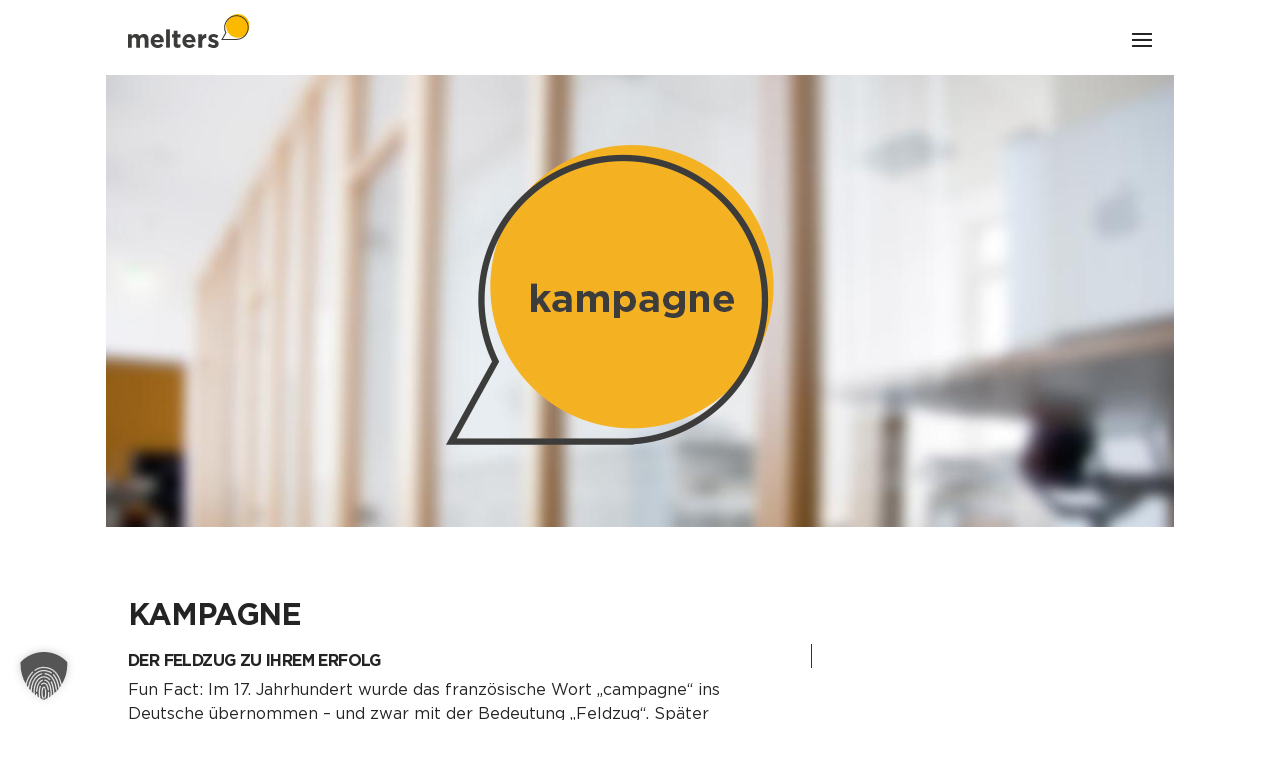

--- FILE ---
content_type: text/css
request_url: https://www.melters-werbeagentur.com/css/custom.css?1
body_size: 6145
content:
.et-l.et-l--header.et-fb-root-ancestor-sibling {
    z-index: -1;
}

.modified-container-kategorieseite h1 {
    margin-bottom: 0;
    padding-bottom: 0;
}

.et_pb_row .et_pb_module.modified-block-button.modified-block-button-inline {
    display: inline-block;
    margin-right: 10px!important;
}

/* body.et-db #page-container #et-boc.et-boc .et-l .et_pb_section .modified-project-short-description .et_pb_button_0,
body.et-db #page-container #et-boc.et-boc .et-l .et_pb_section .modified-project-short-description .et_pb_button_0, 
body.et-db #page-container #et-boc.et-boc .et-l .et_pb_section .modified-project-short-description .et_pb_button_0:hover ,
body.et-db #page-container #et-boc.et-boc .et-l .et_pb_section .modified-project-short-description .et_pb_button_0:hover {
    padding-top: 0px!important;
    padding-bottom: 0px!important;
    padding-right: 0px!important;
    padding-left: 0px!important;
    line-height: 1!important;
} */

body.et-db #page-container #et-boc.et-boc .et-l .et_pb_section .modified-project-short-description .et_pb_button_0::after,
body.et-db #page-container #et-boc.et-boc .et-l .et_pb_section .modified-project-short-description .et_pb_button_0::after {
    display: none;
}

/* body.et-db #et-boc.et-boc .modified-block-contact .wpcf7-form-control.wpcf7-file input, body.et-db #et-boc.et-boc #page-container .et_pb_section .et_pb_row .modified-button.et_pb_bg_layout_light, body.et-db #page-container #et-boc.et-boc .et-l .et_pb_section .modified-button.et_pb_button_0,
body.et-db #page-container #et-boc.et-boc .et-l .et_pb_section .et_pb_button_0:hover, body.et-db #page-container #et-boc.et-boc .et-l .et_pb_section .et_pb_button_0:hover {
    padding-top: 5px!important;
    padding-bottom: 5px!important;
    padding-right: 30px!important;
    padding-left: 30px!important;
    line-height: 48px!important;
} */

.modified-block-contact .wpcf7-form-control.wpcf7-submit:after {
    display: none;
}

.modified-block-contact .wpcf7-form-control.wpcf7-submit {
    line-height: 48px!important;
    cursor: pointer;
}

.modified-block-contact .wpcf7-form-control.wpcf7-submit:hover {
    border-color: transparent;
    background-color: rgba(0,0,0,.05);
}

.modified-mainmenu-right #menu-mainmenu li.current_page_item a:before,
.modified-mainmenu-right #menu-mainmenu-en li.current_page_item a:before{
    content: '';
    position: absolute;
    height: 20px;
    width: 3px!important;
    background-color: #3c3c3b;
    margin-left: -14px;
    -webkit-transition: width 100ms ease;
    -moz-transition: width 100ms ease;
    -o-transition: width 100ms ease;
    transition: width 100ms ease;
    top: -4px;
}

.modified-mainmenu-right #menu-mainmenu li.current_page_item a,
.modified-mainmenu-right #menu-mainmenu-en li.current_page_item a{
    font-family: 'Gotham Bold',Helvetica,Arial,Lucida,sans-serif!important;
}

.modified-tags-agentur article {
    margin-bottom: 0px;
    display: inline-flex;
}

.modified-tags-agentur article h2 {
    border: 1px solid #3c3c3b !important;
    padding: 3px 5px 3px 6px;
    border-radius: 3px;
    display: inline-block;
    margin-top: 6px;
    margin-right: 2px;
    text-transform: lowercase;
    -webkit-font-smoothing: subpixel-antialiased;
    -moz-osx-font-smoothing: grayscale;
    font-weight: 300;
    font-size: 13px;
    -webkit-transition: all 300ms ease-out;
    -moz-transition: all 300ms ease-out;
    -o-transition: all 300ms ease-out;
    line-height: 24px;
}

.modified-container-kunden .modified-block-three .et_pb_column {
    width: calc(33.333% - 8px)!important;
}

.modified-container-jobs-all .et_pb_ajax_pagination_container {
    display: flex;
}

.modified-container-jobs-all article {
    background-color: #ececec;
    margin-bottom: 12px;
    width: calc(33.333% - 8px);
    margin-right:12px;
    padding: 30px;
    height: 450px;
}

.modified-container-jobs-all article h2{
    font-family: 'Gotham Bold',Helvetica,Arial,Lucida,sans-serif;
    text-transform: uppercase;
    font-size: 30px;
    letter-spacing: -1.13px;
    line-height: 35px;
}

.modified-container-jobs-all article:nth-child(3n) {
    margin-right:0px;
}


#main-content .container {
    width: 100%;
    max-width:100%;
    padding-top: 0!important;
}

.et_post_meta_wrapper {
    display: none;
}

.modified-container-kategorieseite .modified-header-headline-underlined:after {
    position: absolute;
    content: '';
    height: 82%;
    width: 100%;
    background-color: #FBBA00;
    left: 0px;
    z-index: -1;
    top: 8%!important;
}

#page-container #mobile_menu1.et_mobile_menu {
    background-color: #FBBA00!important;
    position: fixed;
    top: 0;
    bottom: 0;
    border-top: 0;
    box-shadow: none;
    justify-content: center;
    flex-direction: column;
}

#page-container .menu-break, .menu-telefonnummer {
    padding-top: 36px;
}

#page-container .mobile_nav.opened #mobile_menu1.et_mobile_menu {
    display: flex!important;
}

#page-container #mobile_menu1.et_mobile_menu li {
    width: 100%;
    text-align: center;
}

#page-container #mobile_menu1.et_mobile_menu li a {
    font-family: 'Gotham Bold',Helvetica,Arial,Lucida,sans-serif;
    font-size: 30px;
    line-height: 35px;
    text-transform: uppercase;
    letter-spacing: -1.11px;
    border-bottom: 0px;
}

.modified-footer-links .et_pb_module li:last-child:after {
    display: none;
}

#page-container .et_pb_menu_0_tb_header .mobile_nav .mobile_menu_bar:before {
    color: #242424!important;
}

.modified-footer-policies .et_mobile_nav_menu {
    display: none!important;
}

.modified-footer-policies .et_pb_menu__menu .et-menu-nav,
.modified-footer-policies .et_pb_menu .et_pb_menu__menu {
    display: block!important;
}

.modified-block-half .et_pb_column:first-of-type a:not(.modified-button) {
    border-bottom: dotted 1px #242424!important;
    color: #242424!important;
    -webkit-transition: .3s;
    -moz-transition: .3s;
    -o-transition: .3s;
    transition: .3s;
}

.modified-block-p.modified-block-p-bold b{
    font-family: 'Gotham Bold',Helvetica,Arial,Lucida,sans-serif;
    font-weight: normal;
    text-transform: uppercase;
    letter-spacing: -0.6px;
}

.modified-footer-column .et_pb_column:nth-child(1){
    margin-bottom: 24px;
}


/** Headlines **/


.modified-shortcutlinks a {
    display: inline-block!important;
}

.modified-headlines-small span:after {
    position: absolute;
    content: '';
    height: 60%;
    width: 100%;
    background-color: #FBBA00;
    left: 0px;
    z-index: -1;
    top: 10%;
}

.modified-shortcutlinks a.shortcutlinks-active:after{
    position: absolute;
    content: '';
    height: 60%;
    width: 100%;
    background-color: #FBBA00;
    left: 0px;
    z-index: -1;
    top: 10%;
    transition: ease-in-out .75s;
}

.modified-shortcutlinks a:after{
    position: absolute;
    content: '';
    height: 60%;
    width: 0%;
    background-color: #FBBA00;
    left: 0px;
    z-index: -1;
    top: 10%;
}


.modified-categories-header-seo h1 span.headline-h1-background:before {
    position: absolute;
    content: '';
    height: 60%;
    width: 100%;
    background-color: #FBBA00;
    left: 0px;
    z-index: -1;
    top: 10%;
    padding-right: 125px;
}

.modified-categories-header-seo h1 span.headline-h1-background:after { 
    position: absolute;
    content: 'Made by\AMelters';
    white-space: pre;
    font-size: 16px;
    line-height: 24px!important;
    text-transform: none!important;
    font-family: 'Gotham Regular',Helvetica,Arial,Lucida,sans-serif;
    top: 10px;
    padding-left: 27px;
    padding-right: 27px;
    margin-top: 5px;
}

.modified-categories-header-seo h1 span.subline{
    font-size: 16px;
    line-height: 26px!important;
    text-transform: none!important;
    font-family: 'Gotham Regular',Helvetica,Arial,Lucida,sans-serif;
    color: #545454;
}

.modified-categories-header-seo h1 {
    font-size: inherit;
}

.modified-categories-header-seo h1 span.headline-h1 {
    font-size: 108px;
    line-height: 100px!important;
    left: -7px;
    position: relative;
}

/* .modified-categories-header-seo h1 span { 
    left: -7px;
    position: relative;
} */

.modified-headlines-small span,
.modified-shortcutlinks a.shortcutlinks-active {
    position: relative;
}



/** Header **/ 

.et_pb_row.modified-categories-header {
    display: flex;
    align-items: center;
}

.et_pb_row.modified-categories-header .et_pb_column {
width: auto;
}


.et_pb_row.modified-categories-header.modified-startseite-header .modified-categories-header-img img{
    height: 379px;
}

.et_pb_row.modified-categories-header .modified-categories-header-img:before{
    position: absolute;
    content: '';
    height: 63px;
    width: 100%;
    background-color: #FBBA00;
    left: 0px;
}

.et_pb_row.modified-categories-header.modified-startseite-header .modified-categories-header-img:before{
    margin-top: 105px;
}


/** Blocks **/

.modified-block-half-notequal .et_pb_module img {
    width: 100%;
}

.modified-block-half-notequal .et_pb_sticky_module  a {
    display: block;
}

.modified-block-half .et_pb_column {
    width: calc(50% - 6px);
}

.modified-block-three .et_pb_column {
    width: 348px;
}

.modified-block-projects-notequal .et_pb_column:first-child {
    width: 348px;
    margin-right: 12px!important;
}

.modified-block-projects-notequal .et_pb_column:nth-child(2) {
    width: 708px;
}

.modified-container-kategorieseite-all .modified-block-projects-notequal .et_pb_column, 
.modified-container-kategorieseite-all .modified-block-three .et_pb_column {
    background-color: transparent;
}

.modified-container-kategorieseite-all [data-et-multi-view-load-tablet-hidden=true]:not(.et_multi_view_swapped) {
    display: block!important;
}

.modified-projekte-slider-logos .et_pb_slide{
    padding: 0;
}

.modified-projekte-slider-logos .et_pb_slide_image{
    margin-top: 0!important;
}

.modified-projekte-slider-logos img{
    max-height: inherit!important;
}

.modified-block-half-notequal .et_pb_column:first-child,
.modified-block-half-notequal.modified-block-half-notequal-mirrored .et_pb_column:nth-child(2) {
    width: calc(33.145% - 6px)!important;
}

.modified-block-half-notequal .et_pb_column:nth-child(2),
.modified-block-half-notequal.modified-block-half-notequal-mirrored .et_pb_column:first-child  {
    width: calc(66.855% - 6px)!important;
}

.modified-block-three .et_pb_column,
.et_pb_row.modified-block-half .et_pb_column:first-child,
.modified-block-half-notequal .et_pb_column:first-child {
    margin-right: 12px!important;
}

.et_pb_module.modified-block-p {
    flex-grow: 1;
}

.et_pb_row .et_pb_module.modified-block-button,
.et_pb_row .et_pb_module a.modified-block-button {
    margin-top: 11px!important;
    line-height: 14px!important;
}

.et_pb_button_module_wrapper.et_pb_module {
    line-height: 14px!important;
}

.et_pb_row .et_pb_module.modified-block-button:last-child{
    margin-bottom: 0px!important;
}

.et_pb_module.modified-block-button p,
.modified-block-half-notequal h2 span,
.modified-block-three h3 span,
.modified-block-half-notequal h3 span {
    display: inline-flex;
    position: relative;
}

.et_pb_module .modified-block-button {
    position: relative;
}


.et_pb_module .modified-block-button::after,
.et_pb_module.modified-block-button-arrow p::after,
.modified-block-half-notequal h2 span:after,
.modified-block-three h3 span:after,
.modified-block-half-notequal h3 span:after,
.modified-block-link p:after {
    content: ''!important;
    display: block!important;
    position: absolute!important;
    top: 0px;
    right: -16px;
    height: 10px;
    background-size: cover;
    width: 10px;
    background-image: url(../img/arrow.svg);
}

.modified-block-link p {
    display: inline-block;
    position: relative;
}

.modified-block-link p:after{
    top: 6px;
}

.et_pb_module.modified-block-button-arrow p::after  {
    transform: rotate(90deg)!important;
}

.modified-block-half-notequal h2 span:after,
.modified-block-three h3 span:after,
.modified-block-half-notequal h3 span:after {
    top: 10px;
}

.modified-header-headline-underlined {
    display: inline-flex;
}

.modified-big-text span,
.modified-header-headline-underlined {
    position: relative;
    z-index: 2;
}

.modified-big-text span:after,
.modified-header-headline-underlined:after {
    position: absolute;
    content: '';
    height: 61%;
    width: 100%;
    background-color: #FBBA00;
    left: 0px;
    z-index: -1;
    top: 13%;
}

.modified-header-headline-underlined:after {
    top:6px;
}

.modified-kontakt-section-text {
    display: flex;
    flex-direction: column;
    justify-content: space-evenly;
}

.modified-kontakt-bubble:before {
    content: ''!important;
    display: block!important;
    position: absolute!important;
    top: 20px;
    left: -30px;
    height: 110%;
    width: 104%;
    background-size: contain;
    background-image: url(../wp-content/uploads/2021/07/kontakt_bubbles1.svg);
    background-repeat: no-repeat;
    z-index: 1;
}

/** Agentur **/

.modified-agentur-image-container {
    display: flex;
    justify-content: center!important;
}

.modified-agentur-image-container > div{
    margin: auto!important;
}

.modified-block-half-tag-cloud .modified-tagcloud ,
.modified-block-half-tag-cloud .modified-tagcloud  .et_pb_text_inner,
.modified-block-half-tag-cloud .modified-tagcloud p {
    display: inline-block;
}

.modified-block-half-tag-cloud .modified-tagcloud p,
.modified-block-half-tag-cloud .modified-tagcloud-new{
    border: 1px solid #3c3c3b !important;
    padding: 3px 5px 3px 6px;
    border-radius: 3px;
    display: inline-block;
    margin-top: 6px;
    margin-right: 2px;
    text-transform: lowercase;
    -webkit-font-smoothing: subpixel-antialiased;
    -moz-osx-font-smoothing: grayscale;
    font-weight: 300;
    font-size: 13px;
    -webkit-transition: all 300ms ease-out;
    -moz-transition: all 300ms ease-out;
    -o-transition: all 300ms ease-out;
    
}

.modified-projects-gallery .et_pb_gallery_item,
.modified-projects-gallery .et_pb_gallery_image.landscape {
    width: 348px!important;
    margin-bottom: 12px!important;
} 

.modified-projects-gallery .et_pb_gallery_pagination {
    border-top: 0px solid #e2e2e2!important;
} 

.modified-projects-gallery .et_pb_gallery_pagination ul {
    text-align: left;
} 

.modified-projects-gallery .et_pb_gallery_pagination ul li.page{
    display: none!important;
    padding-left: 0px!important;
}

.modified-projects-gallery .et_pb_gallery_pagination ul li{
    padding-left: 0px!important;
    padding-top: 0px;
    padding-bottom: 0px;
} 

.modified-projects-gallery .et_pb_gallery_item {
    margin-right: 12px!important;
}

.modified-projects-gallery .et_pb_gallery_item:nth-child(3n+3) {
    margin-right: 0px!important;
}

.modified-block-contact .wpcf7-form p:first-of-type,
.modified-block-contact .wpcf7-form p:nth-of-type(2),
.modified-block-contact .wpcf7-form p:nth-of-type(3),
.modified-block-contact .wpcf7-form p:nth-of-type(4) {
    display: inline-block;
    width: 50%;
    margin-right: -4px;
}

.modified-block-contact .wpcf7-form p:first-of-type,
.modified-block-contact .wpcf7-form p:nth-of-type(3) {
    padding-right: 6px;
}

.modified-block-contact .wpcf7-form p:nth-of-type(2) ,
.modified-block-contact .wpcf7-form p:nth-of-type(4) {
    padding-left: 6px;
}

.modified-block-contact .wpcf7-form-control-wrap input,
.modified-block-contact .wpcf7-form-control-wrap textarea {
    font-size: 16px;
    display: block;
    width: 100%;
    height: 100%;
    padding-top: 15px;
    padding-bottom: 15px;
    padding-left: 15px;
    background: none;
    background-image: none;
    border: 1px solid #ececec;
    color: #3c3c3b;
    border-radius: 0;
    -webkit-transition: border-color .25s ease, box-shadow .25s ease;
    transition: border-color .25s ease, box-shadow .25s ease;
    background-color: #ececec;
}

.modified-block-contact .wpcf7-form-control.wpcf7-submit,
.et_pb_section .modified-button.et_pb_bg_layout_light {
    border: 2px solid #3c3c3b;
    outline: none;
    border-radius: 100px;
    padding: 5px 30px;
    font-size: 12px;
    font-weight: 600;
    background: white;
    color: #3c3c3b;
    -webkit-transition: all 0.5s ease;
    transition: all 0.5s ease;
    -webkit-appearance: none;
    line-height: 36px;
    font-family: 'Gotham Bold',Helvetica,Arial,Lucida,sans-serif;
    text-transform: uppercase;
    margin-top: 24px;
    padding-top: 0;
    padding-bottom: 0;
}

.modified-block-contact .wpcf7-form-control.wpcf7-file input,
body #page-container .et_pb_section .et_pb_row .modified-button.et_pb_bg_layout_light,
body.et-db #page-container #et-boc .et-l .et_pb_section .modified-button.et_pb_button_0 {
    font-size: 13px;
    padding-top: 13px!important;
    padding-bottom: 13px!important;
    padding-right: 30px!important;
    padding-left: 30px!important;
    font-family: 'Gotham Bold',Helvetica,Arial,Lucida,sans-serif!important;
    border-radius: 200px;
}

.modified-container-kunden .modified-block-three .et_pb_column.modified-agentur-image-container {
    height: 225px!important;
}


/** Footer **/

.modified-footer-column .et_pb_column:first-child {
    position: relative;
    padding-left: 48px;
}

.modified-footer-column .et_pb_column:nth-child(2) {
    position: relative;
    padding-left: 40px;
}

.modified-footer-column .et_pb_column:first-child:before {
    content: ''!important;
    display: block!important;
    position: absolute!important;
    height: 26px;
    width: 31px;
    background-size: cover;
    background-image: url(../img/icon-kontakt-melters.svg);
    z-index: 1;
    left:0;
    top: -2px;
}

.modified-footer-column .et_pb_column:nth-child(2):before {
    content: ''!important;
    display: block!important;
    position: absolute!important;
    height: 26px;
    width: 20px;
    background-size: cover;
    background-image: url(../img/icon-standort-melters.svg);
    z-index: 1;
    left:0;
    top: -2px;
}

.modified-footer-policies .footer-box-impressum, 
.modified-footer-policies .footer-box-impressum  div,
.modified-footer-policies .footer-box-impressum  span,
.modified-footer-policies .footer-box-impressum  p,
.modified-footer-policies .internal-link-block, 
.modified-footer-policies .internal-link-block  div,
.modified-footer-policies .internal-link-block  span,
.modified-footer-policies .internal-link-block  p  {
    display: inline-block;

}

.modified-footer-policies .footer-melters {
    margin-left: 4px;
    font-family: 'Gotham Bold',Helvetica,Arial,Lucida,sans-serif;
}

.modified-jobs-container .et_pb_column {
    width: 348px;
    margin-right: 12px;
}

@media screen and (max-width: 1439px) {

    .et-menu-nav {
        display: none!important;
    }

    .et_mobile_nav_menu {
        display: block;
    }

    .et_pb_fullwidth_menu--style-left_aligned .et_pb_menu__wrap, .et_pb_menu--style-left_aligned .et_pb_menu__wrap {
        /* -webkit-box-pack: end; */
        -ms-flex-pack: end;
        justify-content: flex-end;
    }

    .et_pb_module.et_pb_image.et_pb_image_0_tb_header,
    .et_pb_module.et_pb_menu.et_pb_menu_0_tb_header.modified-mainmenu-right-mainmenu {
        margin-bottom: 0px!important;
    }

}


/** Breakpoints **/

@media screen and (max-width: 1439px) {

    .modified-mainmenu-right {
        height: 75px;
    }

    .modified-mainmenu-right .et_pb_module:nth-child(1) {
        top: 14px;
        position: relative;
    }
    .modified-mainmenu-right .et_pb_module:nth-child(2) {
        /*position: absolute;
        top: 50px;*/
    }
    .modified-mainmenu-right .et_pb_module:nth-child(3) {
        position: relative;
        top: -13px;
    }

    .et_pb_section:first-of-type {
        margin-top: 0px!important;
    }

    .free-du-plugin-header {
        display: none!important;
    }
    #page-container #main-header, #page-container #top-header {
        display: block!important;
    }
    .et_hide_primary_logo #main-header:not(.et-fixed-header) .logo_container {
        height: 100%!important;
        opacity: 1!important;
    }
    #main-header, #main-header .nav li ul, .et-search-form, #main-header .et_mobile_menu {
        background-color: rgba(0,0,0,0);
    }
    #main-header .container.clearfix.et_menu_container {
        background: rgba(255,255,255,0.8);
        height: 55px;
    }
    #top-menu {
        display: none!important;
    }
    #et_mobile_nav_menu {
        display: block!important;
    }
}

.modified-footer-links .et_pb_module {
    display: inline-block;
}

.modified-footer-links .et_pb_module li:after {
    content: '|';
    color: white;
    position: absolute;
    right: 0;
}

.et_pb_row.modified-categories-header .modified-categories-header-img,
    .modified-header-headline-underlined{
        position: relative;
        display: flex;
        align-items: center;
}

#page-container .et_pb_menu__wrap .mobile_menu_bar {
    position: absolute;
    z-index: 9999999;
    right: -6px;
	top: -12px;
}

/** breakpoints **/

@media screen and (min-width: 980px) and (max-width: 1080px) { 
    .modified-container-contact-section .modified-big-text h6 {
        font-size: 10vw;
    }
}

@media (min-width: 981px) {

    .et_pb_row.modified-categories-header {
        padding-left: 72px;
    }

    .et_pb_row.modified-categories-header.modified-startseite-header .modified-categories-header-img{
        top: -50px;
    }


    .et_pb_row.modified-categories-header .modified-categories-header-img,
    .modified-header-headline-underlined{
        padding-left: 36px!important;
        padding-right: 36px!important;
        left: -36px;
    }

}

@media screen and (min-width: 981px) and (max-width: 1335px) { 

    .et_pb_row.modified-block-half.modified-project-main .et_pb_column:first-child ,
    .modified-project-main .et_pb_column:first-child,
    .et-db #et-boc .et-l .modified-project-main .et_pb_column:first-child {
        width: 66.666%!important;
        margin-right: 0!important;
    }
    
    .modified-project-main .et_pb_column:nth-child(2),
    .et-db #et-boc .et-l .modified-project-main .et_pb_column:nth-child(2) {
        width: 33.333%!important;
        margin-right: 0!important;
    }    

}

@media screen and (min-width: 981px) and (max-width: 1335px) {

    .modified-projects-gallery .et_pb_gallery_items {
        display: flex;
    }

    .et_pb_row.modified-block-half.modified-project-main .et_pb_column:first-child ,
    .modified-project-main .et_pb_column:first-child {
        width: 66.666%!important;
        margin-right: 0!important;
    }

    .modified-project-main .et_pb_column:nth-child(2) {
        width: 33.333%!important;
        margin-right: 0!important;
    }

    .modified-projects-gallery .et_pb_gallery_item {
        width: calc(33.33% - 8px)!important;
        margin-right: 0px!important;
    }

    .modified-projects-gallery .et_pb_gallery_items .et_pb_gallery_item:first-child {
        margin-right: 12px!important;
    }

    .modified-projects-gallery .et_pb_gallery_items .et_pb_gallery_item:nth-child(2) {
        margin-right: 12px!important;
    }

    .modified-projects-gallery .et_pb_gallery_image.landscape {
        width: 100% !important;
    }
}


@media only screen and (max-width: 980px) and (min-width: 768px) {

    .et_pb_row.modified-categories-header.modified-startseite-header .modified-categories-header-img{
        top: -50px;
    }

    .et_pb_row.modified-categories-header {
        justify-content: center;
    }

    .et_pb_row.modified-categories-header .modified-categories-header-img:before {
        position: absolute;
        content: '';
        height: 15%!important;
        width: calc(100% + 15px)!important;
        background-color: #FBBA00;
        left: -5px!important;
    }

    .modified-block-startseite-1 .modified-block-p-none {
        display: inherit!important;
    }

}

@media (max-width: 980px) {

    .modified-categories-header-seo h1 span.headline-h1-background:before {
        position: absolute;
        content: '';
        height: 60%;
        width: 100%;
        background-color: #FBBA00;
        left: 0px;
        z-index: -1;
        top: 10%;
        padding-right: 0;
    }

    .modified-categories-header-seo h1 span.headline-h1 {
        font-size: 13vw;
        line-height: .88!important;
        left: -7px;
        position: relative;
    }

    .modified-categories-header-seo h1 span.headline-h1-background:after { 
        display: none;
    }

    .et-db #et-boc .et-l .modified-headline-container-job .et_pb_column {
        margin-bottom: 0;
    }

    .et-db #et-boc .et-l .modified-footer .modified-footer-links.et_pb_column,
    .et-db #et-boc .et-l .modified-footer .et_pb_column.et_pb_column_1_tb_footer {
        margin-bottom: 0;
    }


    .et-db #et-boc .et-l .modified-footer .et_pb_fullwidth_menu--style-left_aligned .et_pb_menu__wrap, .et-db #et-boc .et-l .modified-footer .et_pb_menu--style-left_aligned .et_pb_menu__wrap {
        justify-content: center!important;
    }
    
    .et-db #page-container #et-boc header.et-l .et_pb_menu_0_tb_header.et_pb_menu,
    .et-db #page-container #et-boc header.et-l .et_pb_column .et_pb_module { 
    margin-bottom: 0!important;
    }   


/* 
    .et-db #et-boc .et-l .et_pb_row_0.et_pb_row.et_pb_row_0 {
        margin-top: 0px!important;
        padding-top: 0px!important;
    } */
    
    /* .et-db #et-boc .et-l .et_pb_menu_0_tb_header.et_pb_menu,
    .et-db #et-boc.et-boc .et-l .et_pb_image_0_tb_header {
        margin-bottom: 0!important;
    }
    
    .et-db #et-boc.et-boc .et-l .et_pb_image_0_tb_header {
        margin-bottom: 0!important;
        display: flex;
        z-index: 9999;
    } */
    

    .modified-container-sidebar {
        align-items: flex-start;
    }

    .modified-project-short-description {
        padding: 12px!important;
    }

    .modified-container-kunden .modified-block-three .et_pb_column.modified-agentur-image-container {
        height: 160px!important;
    }

    .modified-block-half {
        display: flex!important;
    }

    .modified-footer.et_pb_section {
        padding-top: 100px!important;
        padding-bottom: 70px!important;
    }

    .modified-footer-column .et_pb_column:nth-child(2):before {
        content: ''!important;
        display: block!important;
        position: absolute!important;
        height: 26px;
        width: 20px;
        background-size: cover;
        background-image: url(../img/icon-standort-melters.svg);
        z-index: 1;
        left: 50%;
        top: -36px;
        transform: translateX(-50%);
    }

    .modified-footer-column .et_pb_column:first-child:before {
        content: ''!important;
        display: block!important;
        position: absolute!important;
        height: 26px;
        width: 31px;
        background-size: cover;
        background-image: url(../img/icon-kontakt-melters.svg);
        z-index: 1;
        left: 50%;
        top: -36px;
        transform: translateX(-50%);
    }

    .modified-footer-column .et_pb_column:first-child {
        position: relative;
        padding-left: 0;
    }

    .modified-footer-column .et_pb_column:nth-child(2) {
        position: relative;
        padding-left: 0;
        margin-top: 30px;
    }

    .modified-footer-column .footer-box-content {
        text-align: center;
    }

    .modified-footer-links {
        margin-top: 36px;
    }

    .modified-footer-column .et_pb_column .et_pb_module .et_pb_text_inner,
    .modified-footer-column .et_pb_column .et_pb_module,
    .modified-footer-column .et_pb_column,
    .modified-footer-column,
    .modified-footer-links,
    .modified-footer-policies,
    .modified-footer-policies .et_pb_button_module_wrapper {
        display: flex;
    }

    .modified-footer-column .et_pb_column {
        width: initial;
        justify-content: center;
    }

    .modified-footer-column {
        align-items: center;
    }


    .et_pb_fullwidth_menu--without-logo .et_pb_menu__menu>nav>ul>li, .et_pb_menu--without-logo .et_pb_menu__menu>nav>ul>li {
        margin-top: 4px;
    }

    .footer-box-impressum {
        margin-right: 10px;
    }

    .modified-footer-column .et_pb_column.et_pb_column_empty{
        display: none!important;
    }

    .modified-footer-links,
    .modified-footer-policies .et_pb_button_module_wrapper,
    .modified-footer-column {
        justify-content: center;
    }

    .modified-footer-policies,
    .modified-footer-column {
        flex-direction: column;
    }

    .et_pb_slide_image {
        width: 100%;
        margin-right: 0;
        position: relative;
    }

    .et_pb_slider {
        overflow: visible!important;
    }

    .et_pb_slide_image, .et_pb_slide_video {
        display: block!important;
    }

    .modified-project-short-description .modified-block-p.modified-block-short {
        display: none;
    }

    .modified-container-kategorieseite .modified-header-headline-underlined {
        position: relative;
        display: inline-flex;
        align-items: center;
    }

    .modified-block-three .et_pb_column {
        width: 33.333%;
    }

    .modified-block-half-notequal .et_pb_column:nth-child(2), .modified-block-half-notequal.modified-block-half-notequal-mirrored .et_pb_column:first-child {
        width: calc(66.666% - 4px)!important;
    }

    .modified-block-half-notequal .et_pb_column:first-child, .modified-block-half-notequal.modified-block-half-notequal-mirrored .et_pb_column:nth-child(2) {
        width: calc(33.333% - 8px)!important;
    }

    .modified-container-contact-section .modified-block-half-notequal .et_pb_column:nth-child(2) {
        width: 66%!important;
    }

    .modified-kontakt-bubble:before {
        content: ''!important;
        display: block!important;
        position: absolute!important;
        top: 17px;
        left: -15px;
        height: 100%;
        width: 113%;
        background-size: contain;
        background-image: url(../wp-content/uploads/2021/07/kontakt_bubbles1.svg);
        background-repeat: no-repeat;
        z-index: 1;
    }

    #page-container #mobile_menu1.et_mobile_menu li a {
        font-size: 24px;
        line-height: 30px;
    }



    .modified-container-contact-section .et_pb_row {
        padding-bottom: 0px;
    }



    .modified-container-contact-section .modified-block-half-notequal .et_pb_column:nth-child(2).modified-kontakt-section-text .et_pb_button_module_wrapper{
        margin-top: 0px!important;
    }

    .modified-container-contact-section .modified-block-half-notequal .et_pb_column:nth-child(2).modified-kontakt-section-text .et_pb_button_module_wrapper a{
        margin-top: 0px!important;
    }

    .modified-container-contact-section h6 {
        text-align: center;
        margin-bottom: 24px;
    }

    .modified-container-contact-section .modified-kontakt-section-text {
        padding-left: 36px;
    }


    .et_pb_row.modified-categories-header .modified-categories-header-img:before {
        position: absolute;
        content: '';
        height: 20%;
        width: 100%;
        background-color: #FBBA00;
        left: 0px;
    }

    .modified-footer .et_pb_button_module_wrapper.et_pb_module {
        text-align: left!important;
        margin-top: 10px!important;
    }

    .et_pb_column {
        margin-bottom: 0px;
    }

    .modified-block-p-none {
        display: none;
    }
    
}

@media (max-width: 767px) {
    .et_pb_row.modified-categories-header.modified-startseite-header .modified-categories-header-img:before {
        margin-top: 0px;
    }

    


}

@media (max-width: 680px) { 


    .modified-container-contact-section {
        padding-top: 40vw!important;
    }

    .modified-container-contact-section .modified-block-half-notequal .et_pb_column:nth-child(1) {
        display: block!important;
        position: absolute;
        top: -74vw;
        width: 100%!important;
        mix-blend-mode: multiply!important;
    }

    .modified-container-contact-section .modified-block-half-notequal .et_pb_column .modified-kontakt-bubble:before {
        content: ''!important;
        display: block!important;
        position: absolute!important;
        top: 0;
        left: 54%;
        transform: translateX(-50%);
        height: 50vw;
        width: 50vw;
        background-size: contain;
        background-image: url(../wp-content/uploads/2021/07/kontakt_bubbles1.svg);
        background-repeat: no-repeat;
        z-index: 1;
    }

    .modified-container-contact-section .modified-block-half-notequal .et_pb_column .modified-kontakt-bubble img {
        display: none;
    }


    .modified-container-contact-section .modified-kontakt-section-text {
        height: initial;
    }

    /** .modified-container-contact-section .modified-block-half-notequal .et_pb_column .modified-kontakt-bubble:before {
        display: none!important;
    } **/

    .modified-container-contact-section .modified-block-half-notequal .et_pb_column:nth-child(2) {
        width: 100%!important;
        padding-left: 0;
        height: initial!important;
    }

    .modified-container-contact-section .modified-block-half-notequal .et_pb_column:nth-child(2) p,
    .modified-container-contact-section .modified-block-half-notequal .et_pb_column:nth-child(2) .et_pb_button_module_wrapper {
        text-align: center;
    }

    .modified-container-contact-section .modified-block-half-notequal .et_pb_column:nth-child(2).modified-kontakt-section-text .et_pb_button_module_wrapper {
        margin-top: 36px!important;
    }

}

@media (max-width: 580px) {

    .et_pb_row .et_pb_module.modified-block-button.modified-block-button-inline {
        display: inline-block;
        margin-right: 2px!important;
    }

    .modified-project-short-description {
        padding-left: 0!important;
        margin-top: 0!important;
    }

    .wpcf7 .ajax-loader {
        display: block;
    }

    .wpcf7 form p:last-of-type{
        text-align: center;
    }

    .modified-container-jobs-all article {
        background-color: #ececec;
        margin-bottom: 12px;
        width: calc(33.333% - 8px);
        margin-right: 12px;
        padding: 30px;
        height: 160px;
    }

    .modified-project-short-description {
        border-left-width:0px!important;
        margin-top: 48px;
    }

    .modified-block-half .et_pb_column,
    .modified-block-half-notequal .et_pb_column:first-child,
    .modified-block-half-notequal.modified-block-half-notequal-mirrored .et_pb_column:nth-child(2),
    .modified-block-three .et_pb_column.modified-column-title {
        width: 100%!important;
    }

    .modified-project-short-description div {
        text-align: center;
    }

    .modified-block-half-notequal .et_pb_column{
        margin-bottom: 12px!important;
    }

    .modified-block-claim-mobil .modified-sticky-claim span{
        font-size: 19vw;
        line-height: .9em;
    }

    .modified-block-claim-mobil .modified-sticky-claim h4 {
        white-space:nowrap;
    }

    .modified-block-claim-mobil .modified-sticky-claim h4 {
        margin-top: 16vw!important;
    }


    /**

    
     

    .modified-block-claim-mobil .modified-sticky-claim br{
        display: none;
    }
    
    .modified-block-claim-mobil .modified-sticky-claim span{
        display: inline-block;
    } 
    **/

    .modified-block-claim-mobil {
        display: flex;
    }

    .modified-block-claim-mobil .et_pb_column.et-last-child {
        order: 0;
    }

    .modified-block-claim-mobil .et_pb_column:not(.et-last-child) .et_pb_module {
        margin-top: 30px!important;
    }

    .modified-project-none {
        display: none!important;
    }

    .modified-footer-links {
        margin-top: 48px;
        flex-direction: column;
    }

    .footer-box-impressum {
        margin-right: 0px;
    }

    .modified-footer-links .et_pb_text_inner {
        text-align: center;
    }

    .modified-footer-links .et_pb_module.et_pb_menu .et_pb_menu__wrap{
        justify-content: center;
    }



    .modified-container-kunden .modified-block-three .et_pb_column {
        width: 100%!important;
    }

    .modified-container-kunden .modified-block-three.et_pb_row {
        margin-top: 0px;
        padding-top: 0px!important;
    }

    .modified-container-jobs-all .et_pb_ajax_pagination_container {
        display: inline-block;
    }

    .modified-container-jobs-all article {
        width: 100%;
        margin-right:0px;
    }

    .modified-projects-gallery .et_pb_gallery_item {
        width: 100%!important;
        margin-right: 0px!important;
    }

    .modified-projects-gallery .et_pb_gallery_image.landscape,
    .modified-projects-gallery .et_pb_gallery_image.landscape a,
    .modified-projects-gallery .et_pb_gallery_image.landscape img {
        width: 100% !important;
    }

    .modified-block-three {
        flex-wrap: wrap;
    }

    .et_pb_image .et_pb_image_wrap {
        width: 100%;
    }

    .et_pb_row.modified-categories-header.modified-startseite-header .modified-categories-header-img img {
        height: auto;
        width: 100%;
    }


    .modified-footer-policies .footer-box-impressum span:last-child {
        display: none;
    }


    .modified-kontakt-section-text.et_pb_column {
        height: inherit!important;
    }

    .et_pb_row.modified-categories-header .modified-categories-header-img, .modified-header-headline-underlined {
        padding-left: 0px!important;
        padding-right: 0px!important;
        left: 0px;
        top:0px;
    }

    .et_pb_row.modified-categories-header.modified-startseite-header .modified-categories-header-img {
        top: 0px;
    }

    .modified-container-contact-section .modified-block-half-notequal .et_pb_column:nth-child(1) {
        display: none;
    }

    .et_pb_row.modified-block-startseite-1 .et_pb_column:nth-child(1),
    .et_pb_row.modified-block-unterseite-1 .et_pb_column:nth-child(1) {
        margin-bottom: 0px!important;
        padding-bottom: 0px!important;
    }

    .et_pb_row.modified-block-startseite-1 .et_pb_column:nth-child(1):before,
    .et_pb_row.modified-block-startseite-1 .et_pb_column:nth-child(1):before  {
        content: 'Agentur →';
        position: absolute;
        color: white;
        z-index: 999;
        text-transform: uppercase;
        font-family: 'Gotham Bold',Helvetica,Arial,Lucida,sans-serif;
        letter-spacing: -1.11px;
        font-size: 9vw;
        line-height: 1;
        top: 0;
        right: 0;
        bottom: 0;
        left: 0;
        display: flex;
        vertical-align: middle;
        height: 100%;
        width: 100%;
        justify-content: center;
        align-items: center;
    }

    .et_pb_row.modified-block-half-notequal.modified-block-half-notequal-mirrored.modified-block-half-notequal-mirrored-3 .et_pb_column:nth-child(1) {
        order: 2;
        margin-bottom: 0px!important;
        padding-bottom: 0px!important;
    }

    .et_pb_row.modified-block-half-notequal.modified-block-half-notequal-mirrored.modified-block-half-notequal-mirrored-3 .et_pb_column:nth-child(2) {
        order: 1;
        margin-bottom: 12px!important;
    }

    .et_pb_row.modified-block-startseite-1 .et_pb_column:nth-child(2) {
        display: none!important;
    }

    .et_pb_row .et_pb_module.modified-block-button, .et_pb_row .et_pb_module a.modified-block-button {
        margin-top: 8px!important;
        line-height: 14px!important;
    }

    .modified-column-none {
        display: none;
    }

    .modified-block-half-notequal,
    .modified-block-half {
        flex-direction: column;
    }

    .modified-block-three {
        flex-direction: row;
    }

    .modified-block-half-notequal .et_pb_column:first-child {
        margin-bottom: 12px!important;
    }

    .modified-container-kategorieseite .modified-block-half-notequal .et_pb_column:first-child {
        margin-bottom: 0px!important;
    }

    .modified-block-half-notequal .et_pb_column{
        margin-bottom: 0px!important;
        margin-top: 12px!important;
    }

    .modified-block-three .et_pb_column.modified-column-title,
    .modified-block-half-notequal .et_pb_column {
        order: 1;
        margin-right: 0px!important;
        margin-bottom: 0px!important;
        margin-top: 0px!important;
    }

    .modified-block-half.modified-block-unterseite-1 .et_pb_column:nth-child(2) {
        display: none;
    }

    .modified-block-three .et_pb_column {
        width: calc(50% - 6px)!important;
        order: 2;
        margin-bottom: 0px!important;
        margin-top: 12px!important;
    }

    .modified-column-positon .et_pb_column.modified-column-title {
        order: 1;
    }

    .modified-column-positon .et_pb_column {
        order: 2;
    }

    .modified-column-positon .et_pb_column:nth-child(1) {
        margin-top: 12px!important;
    }


    .modified-block-half-notequal .et_pb_column:nth-child(2),
    .modified-block-half-notequal.modified-block-half-notequal-mirrored .et_pb_column:first-child  {
        width: 100%!important;
    }
    
}


@media screen and (min-width: 981px) and (max-width: 1335px) {

    .et_pb_row.modified-block-half.modified-project-main .et_pb_column:first-child ,
    .modified-project-main .et_pb_column:first-child {
        width: 66.666%!important;
        margin-right: 0!important;
    }

    .modified-project-main .et_pb_column:nth-child(2) {
        width: 33.333%!important;
        margin-right: 0!important;
    }

    .modified-projects-gallery .et_pb_gallery_item {
        width: calc(33.33% - 8px)!important;
        margin-right: 0px!important;
    }

    .modified-projects-gallery .et_pb_gallery_items .et_pb_gallery_item:first-child {
        margin-right: 12px!important;
    }

    .modified-projects-gallery .et_pb_gallery_items .et_pb_gallery_item:nth-child(2) {
        margin-right: 12px!important;
    }

    .modified-projects-gallery .et_pb_gallery_image.landscape {
        width: 100% !important;
    }

    .modified-block-half-notequal .et_pb_column:nth-child(2), .modified-block-half-notequal.modified-block-half-notequal-mirrored .et_pb_column:first-child {
        width: calc(66.666%)!important;
    }

    .modified-block-half-notequal .et_pb_column:first-child, .modified-block-half-notequal.modified-block-half-notequal-mirrored .et_pb_column:nth-child(2) {
        width: calc(33.333% - 12px)!important;
    }

}


@media screen and (min-width: 1440px) {

    .et-db #et-boc .et-l .et_pb_row.modified-mainmenu-right {
        width: inherit;
        max-width: inherit;
    }
    .et-l.et-l--header{
        position: fixed;
        width: 100%;
        z-index: 99;
    }
    
    #main-content .container {
        width: 100%;
        max-width:100%;
        padding-top: 0!important;
    }

    /* .et_pb_section_0.et_pb_section {
        margin-top: 0px!important;
    } */

    .modified-mainmenu-right {
        position: fixed;
        left: calc((100vw - 1068px)/ 2 + 1068px);
        margin-top: -20px!important;
        margin-left: 15px!important;
        
    }
    
    .modified-mainmenu-right .modified-mainmenu-right-mainmenu #menu-mainmenu, 
    .modified-mainmenu-right .modified-mainmenu-right-secondary #menu-mainmenu-secondary,
	.modified-mainmenu-right .modified-mainmenu-right-mainmenu #menu-mainmenu-en, 
    .modified-mainmenu-right .modified-mainmenu-right-secondary #menu-mainmenu-en-secondary{ 
        display: block!important;
    }
    
    .modified-mainmenu-right .modiefied-mainmenu-phone {
        margin-top: 3px!important;
    }
    
    .modified-mainmenu-right #menu-mainmenu li,
    .modified-mainmenu-right #menu-mainmenu li a,
    .modified-mainmenu-right #menu-mainmenu-secondary li,
    .modified-mainmenu-right #menu-mainmenu-secondary li a,
	.modified-mainmenu-right #menu-mainmenu-en li,
    .modified-mainmenu-right #menu-mainmenu-en li a,
    .modified-mainmenu-right #menu-mainmenu-en-secondary li,
    .modified-mainmenu-right #menu-mainmenu-en-secondary li a{
        padding: 0px!important;
    }
    
    .modified-mainmenu-right #menu-mainmenu li a,
	.modified-mainmenu-right #menu-mainmenu-en li a{
        font-size: 13px;
        margin-left: 25px;
    }
    
    .modified-mainmenu-right #menu-mainmenu li.menu-secondary a,
	.modified-mainmenu-right #menu-mainmenu-en li.menu-secondary a{
        font-size: 13px;
        margin-left: 15px;
    }

    .modified-mainmenu-right #menu-mainmenu li.menu-secondary a:before,
	.modified-mainmenu-right #menu-mainmenu-en li.menu-secondary a:before{
        display: none;
    }
    
    .modified-mainmenu-right #menu-mainmenu li.menu-break,
	.modified-mainmenu-right #menu-mainmenu-en li.menu-break{
        margin-top: 25px!important;
    }

    .modified-mainmenu-right #menu-mainmenu li.menu-telefonnummer a,
	.modified-mainmenu-right #menu-mainmenu-en li.menu-telefonnummer a{
        font-family: 'Gotham Bold',Helvetica,Arial,Lucida,sans-serif!important;
    }


    
    .modified-mainmenu-right li a:hover {
        font-family:'Gotham Bold',Helvetica,Arial,Lucida,sans-serif!important;
        opacity: 1!important;
        
    }
    
    .modified-mainmenu-right #menu-mainmenu li a::before,
	.modified-mainmenu-right #menu-mainmenu-en li a::before{
        content: '';
        position: absolute;
        height: 20px;
        width: 1px;
        background-color: #3c3c3b;
        margin-left: -14px;
        -webkit-transition: width 100ms ease;
        -moz-transition: width 100ms ease;
        -o-transition: width 100ms ease;
        transition: width 100ms ease;
        top: -4px;
    }
    
    .modified-mainmenu-right #menu-mainmenu li a:hover:before,
	.modified-mainmenu-right #menu-mainmenu-en li a:hover:before{
        content: '';
        position: absolute;
        height: 20px;
        width: 3px;
        background-color: #3c3c3b;
        margin-left: -14px;
        -webkit-transition: width 100ms ease;
        -moz-transition: width 100ms ease;
        -o-transition: width 100ms ease;
        transition: width 100ms ease;
        top: -4px;
    }
    
    .modified-mainmenu-right #menu-mainmenu li::after,
	.modified-mainmenu-right #menu-mainmenu-en li::after{
        content: attr(title);
        font-family:'Gotham Bold',Helvetica,Arial,Lucida,sans-serif;
        height: 1px;
        color: transparent;
        overflow: hidden;
        visibility: hidden;
    }

}


.menu-item.wpml-ls-item{
	display: inline-block !important;
    margin-bottom: 15px !important;
    opacity: 0.5;
}
.wpml-ls-current-language.menu-item.wpml-ls-item{
	opacity: 1;
}
.menu-item.wpml-ls-item:first-child a{
	margin-left: 13px !important;
}
.menu-item.wpml-ls-item:first-child a::before{
	background-color: transparent !important;
}
.menu-item.wpml-ls-item a::before{
	height: 12px !important;
    top: 0px !important;
	left: 6px !important;
}
.menu-item.wpml-ls-item:not(:first-child) a{
	margin-left: 10px !important;
}

--- FILE ---
content_type: text/css
request_url: https://www.melters-werbeagentur.com/wp-content/et-cache/2371/et-core-unified-2371.min.css?ver=1746506441
body_size: 60
content:
@media not all and (min-resolution:.001dpcm){@supports (-webkit-appearance:none){.et_pb_row.modified-categories-header.modified-startseite-header .modified-categories-header-img:before{margin-top:51px}}}.entry-title:hover{background-color:#242424!important;color:white!important}::selection{background:#FFC900}

--- FILE ---
content_type: text/css
request_url: https://www.melters-werbeagentur.com/wp-content/et-cache/2371/et-core-unified-tb-30-tb-99-deferred-2371.min.css?ver=1746506441
body_size: 729
content:
@font-face{font-family:"Gotham Regular";font-display:swap;src:url("https://www.melters-werbeagentur.com/wp-content/uploads/et-fonts/GothaProReg.ttf") format("truetype")}@font-face{font-family:"Gotham Regular";font-display:swap;src:url("https://www.melters-werbeagentur.com/wp-content/uploads/et-fonts/GothaProReg.ttf") format("truetype")}@font-face{font-family:"Gotham Bold";font-display:swap;src:url("https://www.melters-werbeagentur.com/wp-content/uploads/et-fonts/GothaProBol.ttf") format("truetype")}.et_pb_section_0_tb_footer.et_pb_section{padding-top:100px;padding-bottom:100px;background-color:#3c3c3b!important}.et_pb_row_0_tb_footer.et_pb_row{padding-top:0px!important;padding-bottom:0px!important;margin-top:0px!important;margin-bottom:24px!important;padding-top:0px;padding-bottom:0px}.et_pb_text_0_tb_footer.et_pb_text,.et_pb_text_0_tb_footer.et_pb_text a,.et_pb_text_1_tb_footer.et_pb_text,.et_pb_text_1_tb_footer.et_pb_text a,.et_pb_text_2_tb_footer.et_pb_text,.et_pb_text_2_tb_footer.et_pb_text a,.et_pb_menu_0_tb_footer.et_pb_menu ul li a,.et_pb_menu_0_tb_footer.et_pb_menu ul li.current-menu-item a{color:#FFFFFF!important}.et_pb_row_1_tb_footer.et_pb_row{padding-top:25px!important;padding-bottom:0px!important;padding-top:25px;padding-bottom:0px}.et_pb_text_2_tb_footer{margin-right:0px!important}.et_pb_menu_0_tb_footer.et_pb_menu{background-color:RGBA(0,0,0,0)}.et_pb_menu_0_tb_footer{padding-top:0px;padding-bottom:0px;margin-left:10px!important}.et_pb_menu_0_tb_footer.et_pb_menu .nav li ul,.et_pb_menu_0_tb_footer.et_pb_menu .et_mobile_menu,.et_pb_menu_0_tb_footer.et_pb_menu .et_mobile_menu ul{background-color:RGBA(0,0,0,0)!important}.et_pb_menu_0_tb_footer .et_pb_menu_inner_container>.et_pb_menu__logo-wrap,.et_pb_menu_0_tb_footer .et_pb_menu__logo-slot{width:auto;max-width:100%}.et_pb_menu_0_tb_footer .et_pb_menu_inner_container>.et_pb_menu__logo-wrap .et_pb_menu__logo img,.et_pb_menu_0_tb_footer .et_pb_menu__logo-slot .et_pb_menu__logo-wrap img{height:auto;max-height:none}.et_pb_menu_0_tb_footer .mobile_nav .mobile_menu_bar:before,.et_pb_menu_0_tb_footer .et_pb_menu__icon.et_pb_menu__search-button,.et_pb_menu_0_tb_footer .et_pb_menu__icon.et_pb_menu__close-search-button,.et_pb_menu_0_tb_footer .et_pb_menu__icon.et_pb_menu__cart-button{color:#7EBEC5}body #page-container .et_pb_section .et_pb_button_0_tb_footer{color:#3c3c3b!important;font-size:13px;font-family:'Gotham Bold',Helvetica,Arial,Lucida,sans-serif!important;background-color:#FFFFFF}body #page-container .et_pb_section .et_pb_button_0_tb_footer:after{font-size:1.6em}body.et_button_custom_icon #page-container .et_pb_button_0_tb_footer:after{font-size:13px}.et_pb_button_0_tb_footer,.et_pb_button_0_tb_footer:after{transition:all 300ms ease 0ms}@media only screen and (max-width:980px){.et_pb_section_0_tb_footer.et_pb_section{padding-right:12px;padding-left:12px}.et_pb_row_0_tb_footer,body #page-container .et-db #et-boc .et-l .et_pb_row_0_tb_footer.et_pb_row,body.et_pb_pagebuilder_layout.single #page-container #et-boc .et-l .et_pb_row_0_tb_footer.et_pb_row,body.et_pb_pagebuilder_layout.single.et_full_width_page #page-container #et-boc .et-l .et_pb_row_0_tb_footer.et_pb_row,.et_pb_row_1_tb_footer,body #page-container .et-db #et-boc .et-l .et_pb_row_1_tb_footer.et_pb_row,body.et_pb_pagebuilder_layout.single #page-container #et-boc .et-l .et_pb_row_1_tb_footer.et_pb_row,body.et_pb_pagebuilder_layout.single.et_full_width_page #page-container #et-boc .et-l .et_pb_row_1_tb_footer.et_pb_row{width:100%}.et_pb_menu_0_tb_footer{margin-left:0px!important}body #page-container .et_pb_section .et_pb_button_0_tb_footer:after{display:inline-block;opacity:0}body #page-container .et_pb_section .et_pb_button_0_tb_footer:hover:after{opacity:1}.et_pb_row_0_tb_footer.et_pb_row{margin-top:0px!important;margin-bottom:0px!important;margin-left:auto!important;margin-right:auto!important}}@media only screen and (max-width:767px){.et_pb_section_0_tb_footer.et_pb_section{padding-top:48px;padding-right:24px;padding-bottom:48px;padding-left:24px}.et_pb_section_0_tb_footer{width:100%}.et_pb_row_1_tb_footer.et_pb_row{padding-top:0px!important;padding-top:0px!important}.et_pb_text_2_tb_footer,.et_pb_menu_0_tb_footer{margin-top:0px!important;margin-bottom:0px!important;margin-left:0px!important}.et_pb_button_0_tb_footer_wrapper{margin-top:24px!important}body #page-container .et_pb_section .et_pb_button_0_tb_footer:after{display:inline-block;opacity:0}body #page-container .et_pb_section .et_pb_button_0_tb_footer:hover:after{opacity:1}}@font-face{font-family:"Gotham Regular";font-display:swap;src:url("https://www.melters-werbeagentur.com/wp-content/uploads/et-fonts/GothaProReg.ttf") format("truetype")}@font-face{font-family:"Gotham Bold";font-display:swap;src:url("https://www.melters-werbeagentur.com/wp-content/uploads/et-fonts/GothaProBol.ttf") format("truetype")}

--- FILE ---
content_type: image/svg+xml
request_url: https://www.melters-werbeagentur.com/wp-content/uploads/2021/02/melters_logo-1.svg
body_size: 2224
content:
<?xml version="1.0" encoding="utf-8"?>
<!-- Generator: Adobe Illustrator 21.0.2, SVG Export Plug-In . SVG Version: 6.00 Build 0)  -->
<svg version="1.1" id="Ebene_1" xmlns="http://www.w3.org/2000/svg" xmlns:xlink="http://www.w3.org/1999/xlink" x="0px" y="0px"
	 viewBox="0 0 141.1 39.2" style="enable-background:new 0 0 141.1 39.2;" xml:space="preserve">
<style type="text/css">
	.st0{fill:#FBBA00;}
	.st1{fill:#3B3B3A;}
</style>
<path class="st0" d="M141.1,13.7c0,7.5-6.1,13.7-13.7,13.7c-7.5,0-13.7-6.1-13.7-13.7S119.9,0,127.4,0C134.9,0,141.1,6.1,141.1,13.7
	"/>
<path class="st1" d="M0,23.3h4.4v2.2c1-1.3,2.3-2.5,4.6-2.5c2,0,3.6,0.9,4.4,2.5c1.4-1.6,3-2.5,5.1-2.5c3.3,0,5.2,2,5.2,5.7v10.1
	h-4.4v-8.6c0-2.1-0.9-3.2-2.6-3.2C15,27,14,28.1,14,30.2v8.6H9.6v-8.6c0-2.1-0.9-3.2-2.6-3.2c-1.6,0-2.7,1.1-2.7,3.2v8.6H0V23.3z"/>
<path class="st1" d="M37.2,29.9c-0.3-2-1.4-3.3-3.3-3.3c-1.8,0-3,1.3-3.4,3.3H37.2z M26.3,31.2L26.3,31.2c0-4.5,3.2-8.1,7.7-8.1
	c5.2,0,7.5,4,7.5,8.4c0,0.3,0,0.8-0.1,1.2H30.7c0.4,2,1.8,3,3.8,3c1.5,0,2.5-0.5,3.8-1.6l2.5,2.2c-1.4,1.8-3.5,2.9-6.3,2.9
	C29.8,39.2,26.3,35.9,26.3,31.2"/>
<rect x="44.2" y="17.7" class="st1" width="4.4" height="21.1"/>
<path class="st1" d="M53,34.4v-7.3h-1.9v-3.8H53v-4h4.4v4h3.6v3.8h-3.6v6.6c0,1,0.4,1.5,1.4,1.5c0.8,0,1.5-0.2,2.2-0.5v3.5
	c-0.9,0.5-2,0.9-3.5,0.9C54.9,39.1,53,38,53,34.4"/>
<path class="st1" d="M74.1,29.9c-0.3-2-1.4-3.3-3.3-3.3c-1.8,0-3,1.3-3.4,3.3H74.1z M63.1,31.2L63.1,31.2c0-4.5,3.2-8.1,7.7-8.1
	c5.2,0,7.5,4,7.5,8.4c0,0.3,0,0.8-0.1,1.2H67.5c0.4,2,1.8,3,3.8,3c1.5,0,2.5-0.5,3.8-1.6l2.5,2.2c-1.4,1.8-3.5,2.9-6.3,2.9
	C66.6,39.2,63.1,35.9,63.1,31.2"/>
<path class="st1" d="M81.6,23.3H86v3.1c0.9-2.1,2.3-3.5,4.9-3.4v4.6h-0.2c-2.9,0-4.7,1.8-4.7,5.5v5.7h-4.4V23.3z"/>
<path class="st1" d="M92.5,36.8l1.9-2.9c1.7,1.2,3.4,1.9,4.9,1.9c1.3,0,1.8-0.5,1.8-1.2v-0.1c0-1-1.5-1.3-3.2-1.8
	c-2.2-0.6-4.6-1.6-4.6-4.7V28c0-3.2,2.5-4.9,5.7-4.9c2,0,4.1,0.7,5.8,1.8l-1.7,3c-1.5-0.9-3.1-1.4-4.2-1.4c-1.1,0-1.6,0.5-1.6,1.1
	v0.1c0,0.9,1.5,1.3,3.2,1.9c2.2,0.7,4.7,1.8,4.7,4.6v0.1c0,3.4-2.6,5-5.9,5C97,39.1,94.5,38.4,92.5,36.8"/>
<path class="st1" d="M125.7,29.9h-17.6l4.7-8.2c-0.9-1.9-1.3-3.9-1.3-6c0-7.9,6.4-14.3,14.3-14.3S140,7.8,140,15.7
	S133.6,29.9,125.7,29.9z M110.2,28.7h15.6c7.2,0,13.1-5.9,13.1-13.1s-5.9-13.1-13.1-13.1c-7.2,0-13.1,5.9-13.1,13.1
	c0,2,0.5,4,1.4,5.8l0.1,0.3L110.2,28.7z"/>
</svg>


--- FILE ---
content_type: image/svg+xml
request_url: https://www.melters-werbeagentur.com/img/icon-standort-melters.svg
body_size: 910
content:
<?xml version="1.0" encoding="utf-8"?>
<!-- Generator: Adobe Illustrator 20.1.0, SVG Export Plug-In . SVG Version: 6.00 Build 0)  -->
<svg version="1.1" id="Ebene_1" xmlns="http://www.w3.org/2000/svg" xmlns:xlink="http://www.w3.org/1999/xlink" x="0px" y="0px"
	 viewBox="0 0 23.3 30.6" style="enable-background:new 0 0 23.3 30.6;" xml:space="preserve">
<style type="text/css">
	.st0{clip-path:url(#SVGID_2_);fill:#3C3C3B;}
	.st1{clip-path:url(#SVGID_2_);fill:none;stroke:#FFFFFF;stroke-width:1.5;stroke-miterlimit:10;}
</style>
<g>
	<defs>
		<rect id="SVGID_1_" width="23.3" height="30.6"/>
	</defs>
	<clipPath id="SVGID_2_">
		<use xlink:href="#SVGID_1_"  style="overflow:visible;"/>
	</clipPath>
	<path class="st0" d="M5.4,2.5c4.9-3.3,11.7-1.8,15.2,3.3c3.5,5.1,2.3,12-2.6,15.3c-1.4,0.9-2.9,1.5-4.5,1.7l-3.1,6.3L2.4,17.4l0,0
		C-0.7,12.3,0.6,5.7,5.4,2.5"/>
	<path class="st1" d="M5.4,2.5c4.9-3.3,11.7-1.8,15.2,3.3c3.5,5.1,2.3,12-2.6,15.3c-1.4,0.9-2.9,1.5-4.5,1.7l-3.1,6.3L2.4,17.4l0,0
		C-0.7,12.3,0.6,5.7,5.4,2.5z"/>
</g>
</svg>


--- FILE ---
content_type: image/svg+xml
request_url: https://www.melters-werbeagentur.com/img/icon-kontakt-melters.svg
body_size: 1282
content:
<?xml version="1.0" encoding="utf-8"?>
<!-- Generator: Adobe Illustrator 20.1.0, SVG Export Plug-In . SVG Version: 6.00 Build 0)  -->
<svg version="1.1" id="Ebene_1" xmlns="http://www.w3.org/2000/svg" xmlns:xlink="http://www.w3.org/1999/xlink" x="0px" y="0px"
	 viewBox="0 0 37.1 30.9" style="enable-background:new 0 0 37.1 30.9;" xml:space="preserve">
<style type="text/css">
	.st0{clip-path:url(#SVGID_2_);fill:none;stroke:#FFFFFF;stroke-width:1.5;stroke-miterlimit:10;}
	.st1{clip-path:url(#SVGID_2_);fill:none;stroke:#3B3B38;stroke-width:10;stroke-miterlimit:10;}
	.st2{clip-path:url(#SVGID_2_);fill:#3C3C3B;}
</style>
<g>
	<defs>
		<rect id="SVGID_1_" width="37.1" height="30.9"/>
	</defs>
	<clipPath id="SVGID_2_">
		<use xlink:href="#SVGID_1_"  style="overflow:visible;"/>
	</clipPath>
	<path class="st0" d="M23.9,11.3c0-5.8-4.6-10.5-10.2-10.5S3.4,5.5,3.4,11.3c0,1.6,0.4,3.2,1,4.6l-3.2,5.9h12.9l0,0
		C19.6,21.6,23.9,16.9,23.9,11.3z"/>
	<path class="st1" d="M13.7,18.2c0-4.2,3.1-7.7,6.9-7.7s6.9,3.4,6.9,7.7c0,1.2-0.2,2.3-0.7,3.3l2.2,4.3h-8.7l0,0
		C16.6,25.7,13.7,22.3,13.7,18.2z"/>
	<path class="st2" d="M10.9,18.2c0-5.8,4.6-10.5,10.2-10.5s10.2,4.7,10.2,10.5c0,1.6-0.4,3.2-1,4.6l3.2,5.9H20.6l0,0
		C15.2,28.5,10.9,23.8,10.9,18.2"/>
	<path class="st0" d="M10.9,18.2c0-5.8,4.6-10.5,10.2-10.5s10.2,4.7,10.2,10.5c0,1.6-0.4,3.2-1,4.6l3.2,5.9H20.6l0,0
		C15.2,28.5,10.9,23.8,10.9,18.2z"/>
</g>
</svg>
